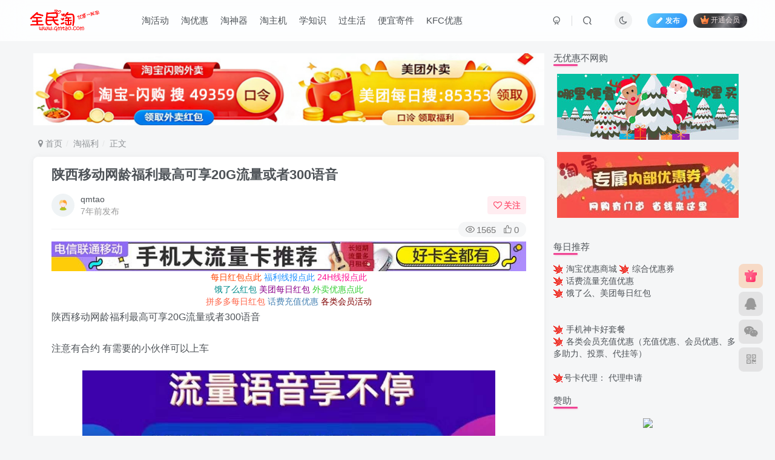

--- FILE ---
content_type: text/html; charset=UTF-8
request_url: https://www.qmtao.com/8087.html
body_size: 12712
content:
<!DOCTYPE HTML>
<html lang="zh-Hans">
<head>
	<meta charset="UTF-8">
	<link rel="dns-prefetch" href="//apps.bdimg.com">
	<meta http-equiv="X-UA-Compatible" content="IE=edge,chrome=1">
	<meta name="viewport" content="width=device-width, initial-scale=1.0, user-scalable=0, minimum-scale=1.0, maximum-scale=0.0, viewport-fit=cover">
	<meta http-equiv="Cache-Control" content="no-transform" />
	<meta http-equiv="Cache-Control" content="no-siteapp" />
	<meta name='robots' content='max-image-preview:large' />
<title>陕西移动网龄福利最高可享20G流量或者300语音-全民淘</title><meta name="keywords" content="淘福利">
<meta name="description" content="陕西移动网龄福利最高可享20G流量或者300语音 注意有合约 有需要的小伙伴可以上车 办理方式： [dm href=&#039;http://t.cn/AiDGzMxj&#039;]立即办理[/dm] &nbsp;">
<link rel="canonical" href="https://www.qmtao.com/8087.html" />
<link rel='dns-prefetch' href='//www.qmtao.com' />
<link rel='stylesheet' id='wp-block-library-css'  href='https://www.qmtao.com/wp-includes/css/dist/block-library/style.min.css?ver=5.8' type='text/css' media='all' />
<link rel='stylesheet' id='pure-highlightjs-style-css'  href='https://www.qmtao.com/wp-content/plugins/Pure-Highlightjs/highlight/styles/default.css?ver=0.9.2' type='text/css' media='all' />
<link rel='stylesheet' id='pure-highlightjs-css-css'  href='https://www.qmtao.com/wp-content/plugins/Pure-Highlightjs/assets/pure-highlight.css?ver=0.1.0' type='text/css' media='all' />
<link rel='stylesheet' id='_bootstrap-css'  href='https://www.qmtao.com/wp-content/themes/zibll/css/bootstrap.min.css?ver=8.0' type='text/css' media='all' />
<link rel='stylesheet' id='_fontawesome-css'  href='https://www.qmtao.com/wp-content/themes/zibll/css/font-awesome.min.css?ver=8.0' type='text/css' media='all' />
<link rel='stylesheet' id='_main-css'  href='https://www.qmtao.com/wp-content/themes/zibll/css/main.min.css?ver=8.0' type='text/css' media='all' />
<link rel='stylesheet' id='_forums-css'  href='https://www.qmtao.com/wp-content/themes/zibll/inc/functions/bbs/assets/css/main.min.css?ver=8.0' type='text/css' media='all' />
<script type='text/javascript' src='https://www.qmtao.com/wp-content/themes/zibll/js/libs/jquery.min.js?ver=8.0' id='jquery-js'></script>
<link rel='shortcut icon' href='https://www.qmtao.com/favicon.ico'><link rel='icon' href='https://www.qmtao.com/favicon.ico'><link rel='apple-touch-icon-precomposed' href='https://www.qmtao.com/favicon.ico'><meta name='msapplication-TileImage' content='https://www.qmtao.com/favicon.ico'><style>body{--theme-color:#f04494;--focus-shadow-color:rgba(240,68,148,.4);--focus-color-opacity1:rgba(240,68,148,.1);--mian-max-width:1200px;}.enlighter-default .enlighter{max-height:400px;overflow-y:auto !important;}@media (max-width:640px) {
		.meta-right .meta-like{
			display: unset !important;
		}
	}</style><meta name='apple-mobile-web-app-title' content='全民淘'><!--[if IE]><script src="https://www.qmtao.com/wp-content/themes/zibll/js/libs/html5.min.js"></script><![endif]-->	</head>
<body class="post-template-default single single-post postid-8087 single-format-standard white-theme nav-fixed site-layout-2">
		<div style="position: fixed;z-index: -999;left: -5000%;"><img src="https://i.loli.net/2019/12/13/dtNSQLEfwO9KPYu.jpg" alt="陕西移动网龄福利最高可享20G流量或者300语音-全民淘"></div>	    <header class="header header-layout-1">
        <nav class="navbar navbar-top center">
            <div class="container-fluid container-header">
                <div class="navbar-header">
			<div class="navbar-brand"><a class="navbar-logo" href="https://www.qmtao.com"><img src="https://pic.qmtao.com/qmtao/uploads/img/logo.png" switch-src="https://pic.qmtao.com/qmtao/uploads/img/logo.png" alt="全民淘-优惠一起淘" >
			</a></div>
			<button type="button" data-toggle-class="mobile-navbar-show" data-target="body" class="navbar-toggle"><i class="em12 css-icon i-menu"><i></i></i></button><a class="main-search-btn navbar-toggle" href="javascript:;"><svg class="icon" aria-hidden="true"><use xlink:href="#icon-search"></use></svg></a>
		</div>                <div class="collapse navbar-collapse">
                    <ul class="nav navbar-nav"><li id="menu-item-174" class="menu-item menu-item-type-taxonomy menu-item-object-category menu-item-174"><a href="https://www.qmtao.com/category/huodong">淘活动</a></li>
<li id="menu-item-176" class="menu-item menu-item-type-taxonomy menu-item-object-category menu-item-176"><a href="https://www.qmtao.com/category/youhui">淘优惠</a></li>
<li id="menu-item-585" class="menu-item menu-item-type-taxonomy menu-item-object-category menu-item-585"><a href="https://www.qmtao.com/category/%e6%b7%98%e7%a5%9e%e5%99%a8">淘神器</a></li>
<li id="menu-item-173" class="menu-item menu-item-type-taxonomy menu-item-object-category menu-item-173"><a href="https://www.qmtao.com/category/zhuji">淘主机</a></li>
<li id="menu-item-175" class="menu-item menu-item-type-taxonomy menu-item-object-category menu-item-175"><a href="https://www.qmtao.com/category/study">学知识</a></li>
<li id="menu-item-177" class="menu-item menu-item-type-taxonomy menu-item-object-category menu-item-177"><a href="https://www.qmtao.com/category/life">过生活</a></li>
<li id="menu-item-2692" class="menu-item menu-item-type-custom menu-item-object-custom menu-item-2692"><a href="http://www.qmtao.com/5065.html">便宜寄件</a></li>
<li id="menu-item-2893" class="menu-item menu-item-type-custom menu-item-object-custom menu-item-2893"><a href="http://www.qmtao.com/5068.html">KFC优惠</a></li>
</ul><div class="navbar-form navbar-right hide show-nav-but" style="margin-right:-10px;"><a data-toggle-class data-target=".nav.navbar-nav" href="javascript:;" class="but"><svg class="" aria-hidden="true" data-viewBox="0 0 1024 1024" viewBox="0 0 1024 1024"><use xlink:href="#icon-menu_2"></use></svg></a></div><div class="navbar-form navbar-right navbar-but"><span class="newadd-btns hover-show but nowave jb-blue radius">
                    <i class="fa fa-fw fa-pencil"></i>发布
                    <div class="hover-show-con dropdown-menu drop-newadd"><a class="signin-loader btn-newadd" href="javascript:;"><icon class="jb-pink"><svg class="icon" aria-hidden="true"><use xlink:href="#icon-topic"></use></svg></icon><text>创建话题</text></a><a class="signin-loader plate-add btn-newadd" href="javascript:;"><icon class="jb-yellow"><svg class="icon" aria-hidden="true"><use xlink:href="#icon-plate-fill"></use></svg></icon><text>创建版块</text></a><a rel="nofollow" class="btn-newadd" href="https://www.qmtao.com/posts-edit"><icon class="jb-blue"><svg class="icon" aria-hidden="true"><use xlink:href="#icon-posts"></use></svg></icon><text>发布帖子</text></a></div>
                </span><span class="hover-show inline-block"><a class="signin-loader but jb-red radius payvip-icon ml10" href="javascript:;"><svg class="em12 mr3" aria-hidden="true" data-viewBox="0 0 1024 1024" viewBox="0 0 1024 1024"><use xlink:href="#icon-vip_1"></use></svg>开通会员</a><div class="sub-menu hover-show-con sub-vip-card"><div class="vip-card pointer level-1 vip-theme1 signin-loader" vip-level="1">
    <div class="abs-center vip-baicon"><img  class="lazyload img-icon " src="https://www.qmtao.com/wp-content/themes/zibll/img/thumbnail-null.svg" data-src="https://www.qmtao.com/wp-content/themes/zibll/img/vip-1.svg" title="黄金会员" alt="黄金会员"></div><div class="vip-img abs-right"><img  class="lazyload img-icon " src="https://www.qmtao.com/wp-content/themes/zibll/img/thumbnail-null.svg" data-src="https://www.qmtao.com/wp-content/themes/zibll/img/vip-1.svg" title="黄金会员" alt="黄金会员"></div><div class="relative"><div class="vip-name mb10"><span class="mr6"><img  class="lazyload img-icon " src="https://www.qmtao.com/wp-content/themes/zibll/img/thumbnail-null.svg" data-src="https://www.qmtao.com/wp-content/themes/zibll/img/vip-1.svg" title="黄金会员" alt="黄金会员"></span>开通黄金会员</div><ul class="mb10 relative"><li>全站资源折扣购买</li>
<li>部分内容免费阅读</li>
<li>一对一技术指导</li>
<li>VIP用户专属QQ群</li></ul><a class="but jb-blue radius payvip-button" href="javascript:;">开通黄金会员</a></div>
    </div><div class="vip-card pointer level-2 vip-theme2 signin-loader" vip-level="2">
    <div class="abs-center vip-baicon"><img  class="lazyload img-icon " src="https://www.qmtao.com/wp-content/themes/zibll/img/thumbnail-null.svg" data-src="https://www.qmtao.com/wp-content/themes/zibll/img/vip-2.svg" title="钻石会员" alt="钻石会员"></div><div class="vip-img abs-right"><img  class="lazyload img-icon " src="https://www.qmtao.com/wp-content/themes/zibll/img/thumbnail-null.svg" data-src="https://www.qmtao.com/wp-content/themes/zibll/img/vip-2.svg" title="钻石会员" alt="钻石会员"></div><div class="relative"><div class="vip-name mb10"><span class="mr6"><img  class="lazyload img-icon " src="https://www.qmtao.com/wp-content/themes/zibll/img/thumbnail-null.svg" data-src="https://www.qmtao.com/wp-content/themes/zibll/img/vip-2.svg" title="钻石会员" alt="钻石会员"></span>开通钻石会员</div><ul class="mb10 relative"><li>全站资源折扣购买</li>
<li>部分内容免费阅读</li>
<li>一对一技术指导</li>
<li>VIP用户专属QQ群</li></ul><a class="but jb-blue radius payvip-button" href="javascript:;">开通钻石会员</a></div>
    </div></div></span></div><div class="navbar-form navbar-right"><a href="javascript:;" class="toggle-theme toggle-radius"><i class="fa fa-toggle-theme"></i></a></div><div class="navbar-form navbar-right">
					<ul class="list-inline splitters relative">
						<li><a href="javascript:;" class="btn signin-loader"><svg class="icon" aria-hidden="true" data-viewBox="50 0 924 924" viewBox="50 0 924 924"><use xlink:href="#icon-user"></use></svg></a>
							<ul class="sub-menu">
							<div class="padding-10"><div class="sub-user-box"><div class="text-center"><div><a class="em09 signin-loader but jb-red radius4 payvip-icon btn-block mt10" href="javascript:;"><svg class="em12 mr10" aria-hidden="true" data-viewBox="0 0 1024 1024" viewBox="0 0 1024 1024"><use xlink:href="#icon-vip_1"></use></svg>开通会员 尊享会员权益</a></div><div class="flex jsa header-user-href"><a href="javascript:;" class="signin-loader"><div class="badg mb6 toggle-radius c-blue"><svg class="icon" aria-hidden="true" data-viewBox="50 0 924 924" viewBox="50 0 924 924"><use xlink:href="#icon-user"></use></svg></div><div class="c-blue">登录</div></a><a href="javascript:;" class="signup-loader"><div class="badg mb6 toggle-radius c-green"><svg class="icon" aria-hidden="true"><use xlink:href="#icon-signup"></use></svg></div><div class="c-green">注册</div></a><a target="_blank" rel="nofollow" href="https://www.qmtao.com/user-sign?tab=resetpassword&redirect_to=https://www.qmtao.com/8087.html"><div class="badg mb6 toggle-radius c-purple"><svg class="icon" aria-hidden="true"><use xlink:href="#icon-user_rp"></use></svg></div><div class="c-purple">找回密码</div></a></div></div></div></div>
							</ul>
						</li><li class="relative"><a class="main-search-btn btn nav-search-btn" href="javascript:;"><svg class="icon" aria-hidden="true"><use xlink:href="#icon-search"></use></svg></a></li>
					</ul>
				</div>                </div>
            </div>
        </nav>
    </header>

    <div class="mobile-header">
        <nav mini-touch="mobile-nav" touch-direction="left" class="mobile-navbar visible-xs-block scroll-y mini-scrollbar left">
            <a href="javascript:;" class="toggle-theme toggle-radius"><i class="fa fa-toggle-theme"></i></a><ul class="mobile-menus theme-box"><li class="menu-item menu-item-type-taxonomy menu-item-object-category menu-item-174"><a href="https://www.qmtao.com/category/huodong">淘活动</a></li>
<li class="menu-item menu-item-type-taxonomy menu-item-object-category menu-item-176"><a href="https://www.qmtao.com/category/youhui">淘优惠</a></li>
<li class="menu-item menu-item-type-taxonomy menu-item-object-category menu-item-585"><a href="https://www.qmtao.com/category/%e6%b7%98%e7%a5%9e%e5%99%a8">淘神器</a></li>
<li class="menu-item menu-item-type-taxonomy menu-item-object-category menu-item-173"><a href="https://www.qmtao.com/category/zhuji">淘主机</a></li>
<li class="menu-item menu-item-type-taxonomy menu-item-object-category menu-item-175"><a href="https://www.qmtao.com/category/study">学知识</a></li>
<li class="menu-item menu-item-type-taxonomy menu-item-object-category menu-item-177"><a href="https://www.qmtao.com/category/life">过生活</a></li>
<li class="menu-item menu-item-type-custom menu-item-object-custom menu-item-2692"><a href="http://www.qmtao.com/5065.html">便宜寄件</a></li>
<li class="menu-item menu-item-type-custom menu-item-object-custom menu-item-2893"><a href="http://www.qmtao.com/5068.html">KFC优惠</a></li>
</ul><div class="posts-nav-box" data-title="文章目录"></div><div class="sub-user-box"><div class="text-center"><div><a class="em09 signin-loader but jb-red radius4 payvip-icon btn-block mt10" href="javascript:;"><svg class="em12 mr10" aria-hidden="true" data-viewBox="0 0 1024 1024" viewBox="0 0 1024 1024"><use xlink:href="#icon-vip_1"></use></svg>开通会员 尊享会员权益</a></div><div class="flex jsa header-user-href"><a href="javascript:;" class="signin-loader"><div class="badg mb6 toggle-radius c-blue"><svg class="icon" aria-hidden="true" data-viewBox="50 0 924 924" viewBox="50 0 924 924"><use xlink:href="#icon-user"></use></svg></div><div class="c-blue">登录</div></a><a href="javascript:;" class="signup-loader"><div class="badg mb6 toggle-radius c-green"><svg class="icon" aria-hidden="true"><use xlink:href="#icon-signup"></use></svg></div><div class="c-green">注册</div></a><a target="_blank" rel="nofollow" href="https://www.qmtao.com/user-sign?tab=resetpassword&redirect_to=https://www.qmtao.com/8087.html"><div class="badg mb6 toggle-radius c-purple"><svg class="icon" aria-hidden="true"><use xlink:href="#icon-user_rp"></use></svg></div><div class="c-purple">找回密码</div></a></div></div></div><div class="mobile-nav-widget"></div>        </nav>
        <div class="fixed-body" data-toggle-class="mobile-navbar-show" data-target="body"></div>
    </div>
    <div class="container fluid-widget"></div><main role="main" class="container">
    <div class="content-wrap">
        <div class="content-layout">
            <div class="widget_text zib-widget widget_custom_html"><div class="textwidget custom-html-widget"><a href="https://www.qmtao.com/hongbao/" target="_blank" rel="noopener"><img src="http://www.qmtao.com/wp-content/uploads/ad/20260101.jpg
" alt=""></a></div></div><ul class="breadcrumb">
		<li><a href="https://www.qmtao.com"><i class="fa fa-map-marker"></i> 首页</a></li><li>
		<a href="https://www.qmtao.com/category/%e6%b7%98%e7%a6%8f%e5%88%a9">淘福利</a> </li><li> 正文</li></ul><article class="article main-bg theme-box box-body radius8 main-shadow"><div class="article-header theme-box clearfix relative"><h1 class="article-title"> <a href="https://www.qmtao.com/8087.html">陕西移动网龄福利最高可享20G流量或者300语音</a></h1><div class="article-avatar"><div class="user-info flex ac article-avatar"><a href="https://www.qmtao.com/author/1"><span class="avatar-img"><img alt="qmtao的头像-全民淘" src="https://www.qmtao.com/wp-content/themes/zibll/img/avatar-default.png" data-src="//www.qmtao.com/wp-content/themes/zibll/img/avatar-default.png" class="lazyload avatar avatar-id-1"></span></a><div class="user-right flex flex1 ac jsb ml10"><div class="flex1"><name class="flex ac flex1"><a class="display-name text-ellipsis " href="https://www.qmtao.com/author/1">qmtao</a></name><div class="px12-sm muted-2-color text-ellipsis"><span data-toggle="tooltip" data-placement="bottom" title="2019年12月13日 09:25发布">7年前发布</span></div></div><div class="flex0 user-action"><a href="javascript:;" class="px12-sm ml10 follow but c-red signin-loader" data-pid="1"><count><i class="fa fa-heart-o mr3" aria-hidden="true"></i>关注</count></a></div></div></div><div class="relative"><i class="line-form-line"></i><div class="flex ac single-metabox abs-right"><div class="post-metas"><item class="meta-view"><svg class="icon" aria-hidden="true"><use xlink:href="#icon-view"></use></svg>1565</item><item class="meta-like"><svg class="icon" aria-hidden="true"><use xlink:href="#icon-like"></use></svg>0</item></div></div></div></div></div>    <div class="article-content">
                <a href="https://www.tejia.de/2.html" target="_blank"><img src="https://pic.qmtao.com/qmtao/uploads/img/ka.jpg" alt=""></a>
<div class="ad" style="text-align: center;">
    <a href="https://www.qmtao.com/5181.html" target="_blank" style="color: #FF4500;">每日红包点此</a>
    <a href="http://buy.qmtao.com/?cid=K6cfb2wz&tmp=rt_xb&code=K6cfb2wz&sp=#/sp" target="_blank" style="color: #1E90FF;">福利线报点此</a>
    <a href="http://xb.qmtao.com/" target="_blank" style="color: #FF1493;">24H线报点此</a><br>
    <a href="https://www.qmtao.com/13912.html" target="_blank" style="color: #008B8B;">饿了么红包</a>
    <a href="https://www.qmtao.com/13428.html" target="_blank" style="color: #8B008B;">美团每日红包</a>
    <a href="https://sourl.cn/YX6CX3" target="_blank" style="color: #32CD32;">外卖优惠点此</a><br>
    <a href="https://www.qmtao.com/25952.html" target="_blank" style="color: #FF6347;">拼多多每日红包</a>
    <a href="https://www.qmtao.com/18323.html" target="_blank" style="color: #4682B4;">话费充值优惠</a>
    <a href="http://buy.cheapshop.cn/" target="_blank" style="color: #800000;">各类会员活动</a>
</div>        <div data-nav="posts"class="theme-box wp-posts-content">
            <p>陕西移动网龄福利最高可享20G流量或者300语音</p>
<p>注意有合约 有需要的小伙伴可以上车</p>
<p><img alt="图片[1]-陕西移动网龄福利最高可享20G流量或者300语音-全民淘" loading="lazy" class="aligncenter" src="https://i.loli.net/2019/12/13/dtNSQLEfwO9KPYu.jpg" width="682" height="610" /></p>
<p>办理方式：</p>
<p style="text-align: center;">[dm href=&#8217;http://t.cn/AiDGzMxj&#8217;]立即办理[/dm]</p>
<p><img alt="图片[2]-陕西移动网龄福利最高可享20G流量或者300语音-全民淘" loading="lazy" class="aligncenter" src="https://i.loli.net/2019/12/13/3P1XjeRiGN6ScFx.png" width="178" height="178" /></p>
<p>&nbsp;</p>
<a href="https://www.qmtao.com/kx01" target="_blank" style="display: block; text-align: center; color: #8A2BE2;"><img src="https://pic.qmtao.com/qmtao/uploads/img/ka.jpg"/></a>
<a href="http://buy.qmtao.com/" target="_blank"><img src="https://qmtao.com/wp-content/uploads/img/buyqmtaocom.jpg"/>
</a></br>

<a href="https://www.nlmai.com" target="_blank" ><img src="http://pic.qmtao.com/qmtao/uploads/2018/08/zhi.jpg"></a>
</a></br>                    </div>
        <div class="em09 muted-3-color"><div><span>©</span> 版权声明</div><div class="posts-copyright">文章版权归作者所有，未经允许请勿转载。</div></div><div class="text-center theme-box muted-3-color box-body separator em09">THE END</div><div class="theme-box article-tags"><a class="but ml6 radius c-blue" title="查看更多分类文章" href="https://www.qmtao.com/category/%e6%b7%98%e7%a6%8f%e5%88%a9"><i class="fa fa-folder-open-o" aria-hidden="true"></i>淘福利</a><br></div>    </div>
    <div class="text-center muted-3-color box-body em09">喜欢就支持一下吧</div><div class="text-center post-actions"><a href="javascript:;" data-action="like" class="action action-like" data-pid="8087"><svg class="icon" aria-hidden="true"><use xlink:href="#icon-like"></use></svg><text>点赞</text><count>0</count></a><span class="hover-show dropup action action-share">
        <svg class="icon" aria-hidden="true"><use xlink:href="#icon-share"></use></svg><text>分享</text><div class="zib-widget hover-show-con share-button dropdown-menu"><div><a rel="nofollow" class="share-btn qzone"  target="_blank" title="QQ空间" href="https://sns.qzone.qq.com/cgi-bin/qzshare/cgi_qzshare_onekey?url=https://www.qmtao.com/8087.html&#38;title=陕西移动网龄福利最高可享20G流量或者300语音-全民淘&#38;pics=https://i.loli.net/2019/12/13/dtNSQLEfwO9KPYu.jpg&#38;summary=陕西移动网龄福利最高可享20G流量或者300语音 注意有合约 有需要的小伙伴可以上车 办理方式： [dm href='http://t.cn/AiDGzMxj']立即办理[/dm] &nbsp;"><icon><svg class="icon" aria-hidden="true"><use xlink:href="#icon-qzone-color"></use></svg></icon><text>QQ空间<text></a><a rel="nofollow" class="share-btn weibo"  target="_blank" title="微博" href="https://service.weibo.com/share/share.php?url=https://www.qmtao.com/8087.html&#38;title=陕西移动网龄福利最高可享20G流量或者300语音-全民淘&#38;pic=https://i.loli.net/2019/12/13/dtNSQLEfwO9KPYu.jpg&#38;searchPic=false"><icon><svg class="icon" aria-hidden="true"><use xlink:href="#icon-weibo-color"></use></svg></icon><text>微博<text></a><a rel="nofollow" class="share-btn qq"  target="_blank" title="QQ好友" href="https://connect.qq.com/widget/shareqq/index.html?url=https://www.qmtao.com/8087.html&#38;title=陕西移动网龄福利最高可享20G流量或者300语音-全民淘&#38;pics=https://i.loli.net/2019/12/13/dtNSQLEfwO9KPYu.jpg&#38;desc=陕西移动网龄福利最高可享20G流量或者300语音 注意有合约 有需要的小伙伴可以上车 办理方式： [dm href='http://t.cn/AiDGzMxj']立即办理[/dm] &nbsp;"><icon><svg class="icon" aria-hidden="true"><use xlink:href="#icon-qq-color"></use></svg></icon><text>QQ好友<text></a><a rel="nofollow" class="share-btn poster" poster-share="8087" title="海报分享" href="javascript:;"><icon><svg class="icon" aria-hidden="true"><use xlink:href="#icon-poster-color"></use></svg></icon><text>海报分享<text></a><a rel="nofollow" class="share-btn copy" data-clipboard-text="https://www.qmtao.com/8087.html" data-clipboard-tag="链接" title="复制链接" href="javascript:;"><icon><svg class="icon" aria-hidden="true"><use xlink:href="#icon-copy-color"></use></svg></icon><text>复制链接<text></a></div></div></span><a href="javascript:;" class="action action-favorite signin-loader" data-pid="8087"><svg class="icon" aria-hidden="true"><use xlink:href="#icon-favorite"></use></svg><text>收藏</text><count></count></a></div></article><div class="user-card zib-widget author">
        <div class="card-content mt10 relative">
            <div class="user-content">
                
                <div class="user-avatar"><a href="https://www.qmtao.com/author/1"><span class="avatar-img avatar-lg"><img alt="qmtao的头像-全民淘" src="https://www.qmtao.com/wp-content/themes/zibll/img/avatar-default.png" data-src="//www.qmtao.com/wp-content/themes/zibll/img/avatar-default.png" class="lazyload avatar avatar-id-1"></span></a></div>
                <div class="user-info mt20 mb10">
                    <div class="user-name flex jc"><name class="flex1 flex ac"><a class="display-name text-ellipsis " href="https://www.qmtao.com/author/1">qmtao</a><a href="javascript:;" class="focus-color ml10 follow flex0 signin-loader" data-pid="1"><count><i class="fa fa-heart-o mr3" aria-hidden="true"></i>关注</count></a></name></div>
                    <div class="author-tag mt10 mini-scrollbar"><a class="but c-blue-2 tag-forum-post" data-toggle="tooltip" title="共0篇帖子" href="https://www.qmtao.com/author/1?tab=forum"><svg class="icon" aria-hidden="true"><use xlink:href="#icon-posts"></use></svg>0</a><a class="but c-blue tag-posts" data-toggle="tooltip" title="共1.7W+篇文章" href="https://www.qmtao.com/author/1"><svg class="icon" aria-hidden="true"><use xlink:href="#icon-post"></use></svg>1.7W+</a><a class="but c-green tag-comment" data-toggle="tooltip" title="共1条评论" href="https://www.qmtao.com/author/1?tab=comment"><svg class="icon" aria-hidden="true"><use xlink:href="#icon-comment"></use></svg>1</a><a class="but c-yellow tag-follow" data-toggle="tooltip" title="共1个粉丝" href="https://www.qmtao.com/author/1?tab=follow"><i class="fa fa-heart em09"></i>1</a><span class="badg c-red tag-view" data-toggle="tooltip" title="人气值 1225W+"><svg class="icon" aria-hidden="true"><use xlink:href="#icon-hot"></use></svg>1225W+</span></div>
                    <div class="user-desc mt10 muted-2-color em09">这家伙很懒，什么都没有写...</div>
                    
                </div>
            </div>
            <div class="swiper-container more-posts swiper-scroll"><div class="swiper-wrapper"><div class="swiper-slide mr10"><a href="https://www.qmtao.com/11356.html"><div class="graphic hover-zoom-img em09 style-3" style="padding-bottom: 70%!important;"><img class="fit-cover lazyload" data-src="https://ae01.alicdn.com/kf/H6dfc3d7210d048079d11e98b4c2fa7ccO.jpg" src="https://www.qmtao.com/wp-content/themes/zibll/img/thumbnail.svg" alt="联通网络 解除限速方法参考！畅享、畅玩、老白干等及其它地区自测了-全民淘"><div class="abs-center left-bottom graphic-text text-ellipsis">联通网络 解除限速方法参考！畅享、畅玩、老白干等及其它地区自测了</div><div class="abs-center left-bottom graphic-text"><div class="em09 opacity8">联通网络 解除限速方法参考！畅享、畅玩、老白干等及其它地区自测了</div><div class="px12 opacity8 mt6"><item>6年前</item><item class="pull-right"><svg class="icon" aria-hidden="true"><use xlink:href="#icon-view"></use></svg> 1W+</item></div></div></div></a></div><div class="swiper-slide mr10"><a href="https://www.qmtao.com/453.html"><div class="graphic hover-zoom-img em09 style-3" style="padding-bottom: 70%!important;"><img class="fit-cover lazyload" data-src="http://pic.qmtao.com/qmtao/uploads/2017/10/500_51291400-4557-nc2n-kfen-n203agdb9721.jpg" src="https://www.qmtao.com/wp-content/themes/zibll/img/thumbnail.svg" alt="汽车之家媳妇当车模，四年大汇总，500多张媳妇图-全民淘"><div class="abs-center left-bottom graphic-text text-ellipsis">汽车之家媳妇当车模，四年大汇总，500多张媳妇图</div><div class="abs-center left-bottom graphic-text"><div class="em09 opacity8">汽车之家媳妇当车模，四年大汇总，500多张媳妇图</div><div class="px12 opacity8 mt6"><item>9年前</item><item class="pull-right"><svg class="icon" aria-hidden="true"><use xlink:href="#icon-view"></use></svg> 7966</item></div></div></div></a></div><div class="swiper-slide mr10"><a href="https://www.qmtao.com/14782.html"><div class="graphic hover-zoom-img em09 style-3" style="padding-bottom: 70%!important;"><img class="fit-cover lazyload" data-src="http://pic.qmtao.com/qmtao/uploads/2020/11/20201117100523.jpg" src="https://www.qmtao.com/wp-content/themes/zibll/img/thumbnail.svg" alt="GOG平台限时免费领取BUTCHER（屠夫）-全民淘"><div class="abs-center left-bottom graphic-text text-ellipsis">GOG平台限时免费领取BUTCHER（屠夫）</div><div class="abs-center left-bottom graphic-text"><div class="em09 opacity8">GOG平台限时免费领取BUTCHER（屠夫）</div><div class="px12 opacity8 mt6"><item>6年前</item><item class="pull-right"><svg class="icon" aria-hidden="true"><use xlink:href="#icon-view"></use></svg> 7261</item></div></div></div></a></div><div class="swiper-slide mr10"><a href="https://www.qmtao.com/1565.html"><div class="graphic hover-zoom-img em09 style-3" style="padding-bottom: 70%!important;"><img class="fit-cover lazyload" data-src="http://pic.qmtao.com/qmtao/uploads/2017/12/a15b4afegy1fl06qpmxd5j20u01hctan.jpg" src="https://www.qmtao.com/wp-content/themes/zibll/img/thumbnail.svg" alt="锁定信号频段，提升网速，实测有效（必须root）-全民淘"><div class="abs-center left-bottom graphic-text text-ellipsis">锁定信号频段，提升网速，实测有效（必须root）</div><div class="abs-center left-bottom graphic-text"><div class="em09 opacity8">锁定信号频段，提升网速，实测有效（必须root）</div><div class="px12 opacity8 mt6"><item>9年前</item><item class="pull-right"><svg class="icon" aria-hidden="true"><use xlink:href="#icon-view"></use></svg> 7084</item></div></div></div></a></div><div class="swiper-slide mr10"><a href="https://www.qmtao.com/5065.html"><div class="graphic hover-zoom-img em09 style-3" style="padding-bottom: 70%!important;"><img class="fit-cover lazyload" data-src="https://ws3.sinaimg.cn/large/df4322fdgy1fz7cshoo9pj20p10letbr.jpg" src="https://www.qmtao.com/wp-content/themes/zibll/img/thumbnail.svg" alt="优惠寄快递最高便宜一半多！白鸽惠递-全民淘"><div class="abs-center left-bottom graphic-text text-ellipsis">优惠寄快递最高便宜一半多！白鸽惠递</div><div class="abs-center left-bottom graphic-text"><div class="em09 opacity8">优惠寄快递最高便宜一半多！白鸽惠递</div><div class="px12 opacity8 mt6"><item>7年前</item><item class="pull-right"><svg class="icon" aria-hidden="true"><use xlink:href="#icon-view"></use></svg> 6510</item></div></div></div></a></div><div class="swiper-slide mr10"><a href="https://www.qmtao.com/20767.html"><div class="graphic hover-zoom-img em09 style-3" style="padding-bottom: 70%!important;"><img class="fit-cover lazyload" data-src="https://pic.qmtao.com/qmtao/uploads/2021/07/20210725165037.jpg" src="https://www.qmtao.com/wp-content/themes/zibll/img/thumbnail.svg" alt="0.1元开7天优酷黄金会员 可反复开通需要关闭自动续费-全民淘"><div class="abs-center left-bottom graphic-text text-ellipsis">0.1元开7天优酷黄金会员 可反复开通需要关闭自动续费</div><div class="abs-center left-bottom graphic-text"><div class="em09 opacity8">0.1元开7天优酷黄金会员 可反复开通需要关闭自动续费</div><div class="px12 opacity8 mt6"><item>5年前</item><item class="pull-right"><svg class="icon" aria-hidden="true"><use xlink:href="#icon-view"></use></svg> 6406</item></div></div></div></a></div></div><div class="swiper-button-prev"></div><div class="swiper-button-next"></div></div>
        </div>
    </div>    <div class="theme-box" style="height:99px">
        <nav class="article-nav">
            <div class="main-bg box-body radius8 main-shadow">
                <a href="https://www.qmtao.com/8030.html">
                    <p class="muted-2-color"><i class="fa fa-angle-left em12"></i><i class="fa fa-angle-left em12 mr6"></i>上一篇</p>
                    <div class="text-ellipsis-2">
                        高铁管家免费领取高铁黄金会员一个月权益                    </div>
                </a>
            </div>
            <div class="main-bg box-body radius8 main-shadow">
                <a href="https://www.qmtao.com/8095.html">
                    <p class="muted-2-color">下一篇<i class="fa fa-angle-right em12 ml6"></i><i class="fa fa-angle-right em12"></i></p>
                    <div class="text-ellipsis-2">
                        联通双12退订事件  联通退订主卡套餐                    </div>
                </a>
            </div>
        </nav>
    </div>
<div class="theme-box relates relates-thumb">
            <div class="box-body notop">
                <div class="title-theme">相关推荐</div>
            </div><div class="zib-widget"><div class="swiper-container swiper-scroll"><div class="swiper-wrapper"><div class="swiper-slide mr10"><a href="https://www.qmtao.com/8103.html"><div class="graphic hover-zoom-img mb10 style-3" style="padding-bottom: 70%!important;"><img class="fit-cover lazyload" data-src="https://i.loli.net/2019/12/13/7Q8PpHoz69U4FiY.png" src="https://www.qmtao.com/wp-content/themes/zibll/img/thumbnail.svg" alt="网上分享的 41个vip解析接口 有需要的拿去~ 免费看全网VIP会员视频-全民淘"><div class="abs-center left-bottom graphic-text text-ellipsis">网上分享的 41个vip解析接口 有需要的拿去~ 免费看全网VIP会员视频</div><div class="abs-center left-bottom graphic-text"><div class="em09 opacity8">网上分享的 41个vip解析接口 有需要的拿去~ 免费看全网VIP会员视频</div><div class="px12 opacity8 mt6"><item>7年前</item><item class="pull-right"><svg class="icon" aria-hidden="true"><use xlink:href="#icon-view"></use></svg> 4555</item></div></div></div></a></div><div class="swiper-slide mr10"><a href="https://www.qmtao.com/3521.html"><div class="graphic hover-zoom-img mb10 style-3" style="padding-bottom: 70%!important;"><img class="fit-cover lazyload" data-src="http://pic.qmtao.com/qmtao/uploads/2018/06/20180625gdltdxnew.jpg" src="https://www.qmtao.com/wp-content/themes/zibll/img/thumbnail.svg" alt="广东联通的低销无限流量一览-全民淘"><div class="abs-center left-bottom graphic-text text-ellipsis">广东联通的低销无限流量一览</div><div class="abs-center left-bottom graphic-text"><div class="em09 opacity8">广东联通的低销无限流量一览</div><div class="px12 opacity8 mt6"><item>8年前</item><item class="pull-right"><svg class="icon" aria-hidden="true"><use xlink:href="#icon-view"></use></svg> 3497</item></div></div></div></a></div><div class="swiper-slide mr10"><a href="https://www.qmtao.com/317.html"><div class="graphic hover-zoom-img mb10 style-3" style="padding-bottom: 70%!important;"><img class="fit-cover lazyload" data-src="http://pic.qmtao.com/qmtao/uploads/2017/10/20171006114438808.jpg" src="https://www.qmtao.com/wp-content/themes/zibll/img/thumbnail.svg" alt="别只会看YOUTUBE带你感受俄罗斯社交网站VK的福利-全民淘"><div class="abs-center left-bottom graphic-text text-ellipsis">别只会看YOUTUBE带你感受俄罗斯社交网站VK的福利</div><div class="abs-center left-bottom graphic-text"><div class="em09 opacity8">别只会看YOUTUBE带你感受俄罗斯社交网站VK的福利</div><div class="px12 opacity8 mt6"><item>9年前</item><item class="pull-right"><svg class="icon" aria-hidden="true"><use xlink:href="#icon-view"></use></svg> 3306</item></div></div></div></a></div><div class="swiper-slide mr10"><a href="https://www.qmtao.com/8101.html"><div class="graphic hover-zoom-img mb10 style-3" style="padding-bottom: 70%!important;"><img class="fit-cover lazyload" data-src="https://i.loli.net/2019/12/13/zITP7r1ZUY9a83v.jpg" src="https://www.qmtao.com/wp-content/themes/zibll/img/thumbnail.svg" alt="联通退订已订业务 退订限速服务 等联通强加的无用业务包 亲测无效-全民淘"><div class="abs-center left-bottom graphic-text text-ellipsis">联通退订已订业务 退订限速服务 等联通强加的无用业务包 亲测无效</div><div class="abs-center left-bottom graphic-text"><div class="em09 opacity8">联通退订已订业务 退订限速服务 等联通强加的无用业务包 亲测无效</div><div class="px12 opacity8 mt6"><item>7年前</item><item class="pull-right"><svg class="icon" aria-hidden="true"><use xlink:href="#icon-view"></use></svg> 2950</item></div></div></div></a></div><div class="swiper-slide mr10"><a href="https://www.qmtao.com/2770.html"><div class="graphic hover-zoom-img mb10 style-3" style="padding-bottom: 70%!important;"><img class="fit-cover lazyload" data-src="http://pic.qmtao.com/qmtao/uploads/2018/03/20180415100140234.jpg" src="https://www.qmtao.com/wp-content/themes/zibll/img/thumbnail.svg" alt="手游弹弹堂挂机辅助工具脚本-全民淘"><div class="abs-center left-bottom graphic-text text-ellipsis">手游弹弹堂挂机辅助工具脚本</div><div class="abs-center left-bottom graphic-text"><div class="em09 opacity8">手游弹弹堂挂机辅助工具脚本</div><div class="px12 opacity8 mt6"><item>8年前</item><item class="pull-right"><svg class="icon" aria-hidden="true"><use xlink:href="#icon-view"></use></svg> 2734</item></div></div></div></a></div><div class="swiper-slide mr10"><a href="https://www.qmtao.com/21631.html"><div class="graphic hover-zoom-img mb10 style-3" style="padding-bottom: 70%!important;"><img class="fit-cover lazyload" data-src="https://pic.qmtao.com/qmtao/uploads/2021/09/20210903102407.jpg" src="https://www.qmtao.com/wp-content/themes/zibll/img/thumbnail.svg" alt="沃畅连APP，联通官方免流，每月8元，任意4款APP免流10GB-全民淘"><div class="abs-center left-bottom graphic-text text-ellipsis">沃畅连APP，联通官方免流，每月8元，任意4款APP免流10GB</div><div class="abs-center left-bottom graphic-text"><div class="em09 opacity8">沃畅连APP，联通官方免流，每月8元，任意4款APP免流10GB</div><div class="px12 opacity8 mt6"><item>5年前</item><item class="pull-right"><svg class="icon" aria-hidden="true"><use xlink:href="#icon-view"></use></svg> 2708</item></div></div></div></a></div></div><div class="swiper-button-prev"></div><div class="swiper-button-next"></div></div></div></div>        </div>
    </div>
    <div class="sidebar">
	<div class="widget_text zib-widget widget_custom_html"><h3>无优惠不网购</h3><div class="textwidget custom-html-widget"><center><a href="https://www.nlmai.com" target="_blank" rel="noopener"><img src="http://pic.qmtao.com/qmtao/uploads/img/nlmaiad.jpg" ></a></center>

<br/>
<center><a href="https://buy.qmtao.com" target="_blank" rel="noopener"><img src="http://pic.qmtao.com/qmtao/uploads/img/buyqmtao.jpg" ></a></center>

<br/></div></div><div class="widget_text zib-widget widget_custom_html"><h3>每日推荐</h3><div class="textwidget custom-html-widget"><img src="http://pic.qmtao.com/qmtao/uploads/img/leaf.jpg" >
<a href="http://www.qmtao.com/quan" target="_blank" rel="noopener">淘宝优惠商城</a>
<img src="http://pic.qmtao.com/qmtao/uploads/img/leaf.jpg" >
<a href="http://buy.qmtao.com/" target="_blank" rel="noopener">综合优惠券</a>
<br/>
<img src="http://pic.qmtao.com/qmtao/uploads/img/leaf.jpg" >
<a href="https://www.qmtao.com/18323.html" target="_blank" rel="noopener">话费流量充值优惠</a>
<br/>
<img src="http://pic.qmtao.com/qmtao/uploads/img/leaf.jpg" >
<a href="https://www.qmtao.com/18456.html" target="_blank" rel="noopener">饿了么、美团每日红包 </a>
<br/>

<br/>
<br/>

<img src="http://pic.qmtao.com/qmtao/uploads/img/leaf.jpg" >
<a href="https://www.qmtao.com/youhui/ka" target="_blank" rel="noopener">手机神卡好套餐</a>
<br/>

<img src="http://pic.qmtao.com/qmtao/uploads/img/leaf.jpg" >
<a href="http://buy.cheapshop.cn/" target="_blank" rel="noopener">各类会员充值优惠（充值优惠、会员优惠、多多助力、投票、代挂等）</a>

<br/><br/>

<img src="http://pic.qmtao.com/qmtao/uploads/img/leaf.jpg" >号卡代理：
<a href="https://www.llyy.net/34470.html" target="_blank" rel="noopener">代理申请</a>
<br/>

</div></div><div class="widget_text zib-widget widget_custom_html"><h3>赞助</h3><div class="textwidget custom-html-widget"><center><a href="https://account.lightlayer.net/?affid=37" target="_blank" rel="noopener"><img src="https://www.vpsso.com/wp-content/uploads/ad/lightlayer.jpg" ></a></center><br/></div></div><div data-affix="true" class="widget-tab-post style-mini posts-mini-lists zib-widget hidden-xs">
        <ul class="list-inline scroll-x mini-scrollbar tab-nav-theme">
            <li class="active"><a data-toggle="tab" href="#zib_widget_ui_tab_post-2-1">淘优惠</a></li><li class=""><a data-ajax data-toggle="tab" href="#zib_widget_ui_tab_post-2-2">淘活动</a></li><li class=""><a data-ajax data-toggle="tab" href="#zib_widget_ui_tab_post-2-3">优惠券</a></li><li class=""><a data-ajax data-toggle="tab" href="#zib_widget_ui_tab_post-2-4">淘神卡</a></li>
        </ul>
        <div class="tab-content">
            <div class="tab-pane fade active in" id="zib_widget_ui_tab_post-2-1"><div class="widget-ajaxpager"><div class="posts-mini ajax-item"><div class="posts-mini-con flex xx flex1 jsb"><h2 class="item-heading text-ellipsis icon-circle"><a  target="_blank" href="https://www.qmtao.com/39378.html">2026年1月30日 火车票活动，移动流量，各种立减金活动，微信提现券等，抢2万份免单等<span class="focus-color"></span></a></h2></div></div><div class="posts-mini ajax-item"><div class="posts-mini-con flex xx flex1 jsb"><h2 class="item-heading text-ellipsis icon-circle"><a  target="_blank" href="https://www.qmtao.com/39372.html">2026年1月29日 春节加油券，快手16元红包，高德35元猫超卡，霸王茶姬39元的券等<span class="focus-color"></span></a></h2></div></div><div class="posts-mini ajax-item"><div class="posts-mini-con flex xx flex1 jsb"><h2 class="item-heading text-ellipsis icon-circle"><a  target="_blank" href="https://www.qmtao.com/39369.html">2026年1月28日  古茗免单茶百道1元，15-15无门槛，百度答题答案，立减金活动等<span class="focus-color"></span></a></h2></div></div><div class="posts-mini ajax-item"><div class="posts-mini-con flex xx flex1 jsb"><h2 class="item-heading text-ellipsis icon-circle"><a  target="_blank" href="https://www.qmtao.com/39366.html">2026年1月27日 集5福，百度春节活动，中行30-10，工行8.8元刷卡金等<span class="focus-color"></span></a></h2></div></div><div class="posts-mini ajax-item"><div class="posts-mini-con flex xx flex1 jsb"><h2 class="item-heading text-ellipsis icon-circle"><a  target="_blank" href="https://www.qmtao.com/39361.html">2026年1月26日 微信提现券，交行数币红包，元宝春节红包，中行超给力立减金，PDD9.9现金等<span class="focus-color"></span></a></h2></div></div><div class="posts-mini ajax-item"><div class="posts-mini-con flex xx flex1 jsb"><h2 class="item-heading text-ellipsis icon-circle"><a  target="_blank" href="https://www.qmtao.com/39357.html">2026年1月25日 京东年货节红包开始领取，新年集马，外卖5折券，免单中了五粮液等<span class="focus-color"></span></a></h2></div></div><div class="pagenav ajax-pag"><span class="page-numbers current">1</span><a ajaxpager-target=".widget-ajaxpager" class="next-page ajax-next page-numbers" ajax-replace="true" href="https://www.qmtao.com/wp-admin/admin-ajax.php?action=ajax_widget_ui&#038;id=zib_widget_ui_tab_post&#038;index=2&#038;tab=0&#038;paged=2">2</a><a ajaxpager-target=".widget-ajaxpager" class="next-page ajax-next page-numbers" ajax-replace="true" href="https://www.qmtao.com/wp-admin/admin-ajax.php?action=ajax_widget_ui&#038;id=zib_widget_ui_tab_post&#038;index=2&#038;tab=0&#038;paged=3">3</a><span class="page-numbers dots">&hellip;</span><a ajaxpager-target=".widget-ajaxpager" class="next-page ajax-next page-numbers" ajax-replace="true" href="https://www.qmtao.com/wp-admin/admin-ajax.php?action=ajax_widget_ui&#038;id=zib_widget_ui_tab_post&#038;index=2&#038;tab=0&#038;paged=1886">1886</a><a ajaxpager-target=".widget-ajaxpager" class="next-page ajax-next next page-numbers" ajax-replace="true" href="https://www.qmtao.com/wp-admin/admin-ajax.php?action=ajax_widget_ui&#038;id=zib_widget_ui_tab_post&#038;index=2&#038;tab=0&#038;paged=2"><span class="hide-sm mr6">下一页</span><i class="fa fa-angle-right em12"></i></a><a ajaxpager-target=".widget-ajaxpager" class="next-page ajax-next pag-jump page-numbers" ajax-replace="true" href="javascript:;"><input autocomplete="off" max="1886" current="1" base="https://www.qmtao.com/wp-admin/admin-ajax.php?action=ajax_widget_ui&id=zib_widget_ui_tab_post&index=2&tab=0&paged=%#%" type="text" class="form-control jump-input" name="pag-go"><span class="hi de-sm mr6 jump-text">跳转</span><i class="jump-icon fa fa-angle-double-right em12"></i></a></div><div class="post_ajax_loader" style="display: none;"><div class="posts-mini"><div class="placeholder k1"></div></div><div class="posts-mini"><div class="placeholder k1"></div></div><div class="posts-mini"><div class="placeholder k1"></div></div><div class="posts-mini"><div class="placeholder k1"></div></div><div class="posts-mini"><div class="placeholder k1"></div></div><div class="posts-mini"><div class="placeholder k1"></div></div></div></div></div><div class="tab-pane fade" id="zib_widget_ui_tab_post-2-2"><div class="widget-ajaxpager"><span class="post_ajax_trigger hide"><a ajaxpager-target=".widget-ajaxpager" href="https://www.qmtao.com/wp-admin/admin-ajax.php?action=ajax_widget_ui&id=zib_widget_ui_tab_post&index=2&tab=1" class="ajax_load ajax-next ajax-open" no-scroll="true"></a></span><div class="post_ajax_loader" style="display: none;"><div class="posts-mini"><div class="placeholder k1"></div></div><div class="posts-mini"><div class="placeholder k1"></div></div><div class="posts-mini"><div class="placeholder k1"></div></div><div class="posts-mini"><div class="placeholder k1"></div></div><div class="posts-mini"><div class="placeholder k1"></div></div><div class="posts-mini"><div class="placeholder k1"></div></div></div></div></div><div class="tab-pane fade" id="zib_widget_ui_tab_post-2-3"><div class="widget-ajaxpager"><span class="post_ajax_trigger hide"><a ajaxpager-target=".widget-ajaxpager" href="https://www.qmtao.com/wp-admin/admin-ajax.php?action=ajax_widget_ui&id=zib_widget_ui_tab_post&index=2&tab=2" class="ajax_load ajax-next ajax-open" no-scroll="true"></a></span><div class="post_ajax_loader" style="display: none;"><div class="posts-mini"><div class="placeholder k1"></div></div><div class="posts-mini"><div class="placeholder k1"></div></div><div class="posts-mini"><div class="placeholder k1"></div></div><div class="posts-mini"><div class="placeholder k1"></div></div><div class="posts-mini"><div class="placeholder k1"></div></div><div class="posts-mini"><div class="placeholder k1"></div></div></div></div></div><div class="tab-pane fade" id="zib_widget_ui_tab_post-2-4"><div class="widget-ajaxpager"><span class="post_ajax_trigger hide"><a ajaxpager-target=".widget-ajaxpager" href="https://www.qmtao.com/wp-admin/admin-ajax.php?action=ajax_widget_ui&id=zib_widget_ui_tab_post&index=2&tab=3" class="ajax_load ajax-next ajax-open" no-scroll="true"></a></span><div class="post_ajax_loader" style="display: none;"><div class="posts-mini"><div class="placeholder k1"></div></div><div class="posts-mini"><div class="placeholder k1"></div></div><div class="posts-mini"><div class="placeholder k1"></div></div><div class="posts-mini"><div class="placeholder k1"></div></div><div class="posts-mini"><div class="placeholder k1"></div></div><div class="posts-mini"><div class="placeholder k1"></div></div></div></div></div>
        </div></div><div class="widget_text zib-widget widget_custom_html"><h3>全民淘微信公众号：qmtaocom</h3><div class="textwidget custom-html-widget"><center><a href="https://pic.qmtao.com/qmtao/uploads/img/qmtaowxgzh.jpg" target="_blank" rel="noopener"><img src="https://pic.qmtao.com/qmtao/uploads/img/qmtaowxgzh.jpg" ></a></center></div></div></div></main>
<div class="container fluid-widget"></div><footer class="footer">
		<div class="container-fluid container-footer">
		<ul class="list-inline"><li class="hidden-xs" style="max-width: 300px;"><p><a class="footer-logo" href="https://www.qmtao.com" title="">
                    <img src="https://www.qmtao.com/wp-content/themes/zibll/img/thumbnail-sm.svg" data-src="https://pic.qmtao.com/qmtao/uploads/img/logo.png" switch-src="https://pic.qmtao.com/qmtao/uploads/img/logo.png" alt="全民淘" class="lazyload" style="height: 40px;">
                </a></p><div class="footer-muted em09">淘宝，京东，苏宁，微信，支付宝，红包，活动，全民淘，优惠一起淘</div></li><li style="max-width: 550px;"><p class="fcode-links"><a href="https://qmtao.com">友链申请</a>
<a href="https://qmtao.com">免责声明</a>
<a href="https://qmtao.com">广告合作</a>
<a href="https://www.qmtao.com/about">关于我们</a></p><div class="footer-muted em09">Copyright © 2024 · <a href="https://www.qmtao.com">全民淘</a> · 由<a target="_blank" href="https://www.qmtao.com">鲁ICP备20023661号-11</a>强力驱动.</div><div class="footer-contact mt10"><a class="toggle-radius hover-show nowave" href="javascript:;"><svg class="icon" aria-hidden="true"><use xlink:href="#icon-d-wechat"></use></svg><div class="hover-show-con footer-wechat-img"><img style="box-shadow: 0 5px 10px rgba(0,0,0,.2); border-radius:4px;" height="100" class="lazyload" src="https://www.qmtao.com/wp-content/themes/zibll/img/thumbnail-sm.svg" data-src="https://pic.qmtao.com/qmtao/uploads/img/logo.png" alt="扫一扫加微信-全民淘"></div></a><a class="toggle-radius" data-toggle="tooltip" target="_blank" title="QQ联系" href="https://wpa.qq.com/msgrd?v=3&uin=201618818&site=qq&menu=yes"><svg class="icon" aria-hidden="true" data-viewBox="-50 0 1100 1100" viewBox="-50 0 1100 1100"><use xlink:href="#icon-d-qq"></use></svg></a><a class="toggle-radius" data-toggle="tooltip" title="微博" href="https://weibo.com/"><svg class="icon" aria-hidden="true"><use xlink:href="#icon-d-weibo"></use></svg></a><a class="toggle-radius" data-toggle="tooltip" title="发邮件" href="mailto:201618818@QQ.COM"><svg class="icon" aria-hidden="true" data-viewBox="-20 80 1024 1024" viewBox="-20 80 1024 1024"><use xlink:href="#icon-d-email"></use></svg></a></div></li><li><div class="footer-miniimg" data-toggle="tooltip" title="扫码加QQ群">
            <p>
            <img class="lazyload" src="https://www.qmtao.com/wp-content/themes/zibll/img/thumbnail-sm.svg" data-src="https://pic.qmtao.com/qmtao/uploads/weixin.jpg" alt="扫码加QQ群-全民淘">
            </p>
            <span class="opacity8 em09">扫码加QQ群</span>
        </div><div class="footer-miniimg" data-toggle="tooltip" title="扫码加微信">
            <p>
            <img class="lazyload" src="https://www.qmtao.com/wp-content/themes/zibll/img/thumbnail-sm.svg" data-src="https://pic.qmtao.com/qmtao/uploads/weixin.jpg" alt="扫码加微信-全民淘">
            </p>
            <span class="opacity8 em09">扫码加微信</span>
        </div></li></ul>	</div>
</footer>
<div class="codeCopyTooltip" style="display: inline-block; background: #333; color: white; padding: 0 8px; font-size: 14px; border-radius: 2px; border: 1px solid #111; position:absolute; display: none;">点击复制</div>
<script type="text/javascript">
	function getElementPosition(el) {
		var rect = el.getBoundingClientRect(),
		scrollLeft = window.pageXOffset || document.documentElement.scrollLeft,
		scrollTop = window.pageYOffset || document.documentElement.scrollTop;
		return { top: rect.top + scrollTop - 30, left: rect.left + scrollLeft }
	}

	function applyCodeCopy(element) {
		element.addEventListener("click", function() {
			event.stopPropagation();
			const el = document.createElement('textarea');
			el.value = element.textContent;
			document.body.appendChild(el);
			el.select();
			document.execCommand('copy');
			document.body.removeChild(el);
			codeCopyTooltip.innerHTML = '已复制!'
		});
		element.addEventListener("mouseover", function() {
			event.stopPropagation();
			var position = getElementPosition(element);
			codeCopyTooltip.innerHTML = '点击复制';
			codeCopyTooltip.style.display = 'inline-block';
			codeCopyTooltip.style.top = position.top + 'px';
			codeCopyTooltip.style.left = position.left + 'px';
		});
		element.addEventListener("mouseout", function() {
			event.stopPropagation();
			var position = getElementPosition(element);
			codeCopyTooltip.style.display = 'none';
			codeCopyTooltip.style.top ='9999px';
		});
	}

	var codeCopyTooltip = document.querySelector('.codeCopyTooltip');

	document.querySelectorAll("code").forEach(function(element) {
		applyCodeCopy(element);
	});
</script>
    <script type="text/javascript">
        window._win = {
            views: '8087',
            www: 'https://www.qmtao.com',
            uri: 'https://www.qmtao.com/wp-content/themes/zibll',
            ver: '8.0',
            imgbox: '1',
            imgbox_type: 'group',
            imgbox_thumbs: '1',
            imgbox_zoom: '1',
            imgbox_full: '1',
            imgbox_play: '1',
            imgbox_down: '1',
            sign_type: 'modal',
            signin_url: 'https://www.qmtao.com/user-sign?tab=signin&redirect_to=https%3A%2F%2Fwww.qmtao.com%2F8087.html',
            signup_url: 'https://www.qmtao.com/user-sign?tab=signup&redirect_to=https%3A%2F%2Fwww.qmtao.com%2F8087.html',
            ajax_url: 'https://www.qmtao.com/wp-admin/admin-ajax.php',
            ajaxpager: '',
            ajax_trigger: '<i class="fa fa-angle-right"></i>加载更多',
            ajax_nomore: '没有更多内容了',
            qj_loading: '',
            highlight_kg: '1',
            highlight_hh: '',
            highlight_btn: '1',
            highlight_zt: 'enlighter',
            highlight_white_zt: 'enlighter',
            highlight_dark_zt: 'dracula',
            upload_img_size: '3',
            img_upload_multiple: '6',
            upload_video_size: '30',
            upload_file_size: '30',
            upload_ext: 'jpg|jpeg|jpe|gif|png|bmp|tiff|tif|webp|ico|heic|asf|asx|wmv|wmx|wm|avi|divx|flv|mov|qt|mpeg|mpg|mpe|mp4|m4v|ogv|webm|mkv|3gp|3gpp|3g2|3gp2|txt|asc|c|cc|h|srt|csv|tsv|ics|rtx|css|vtt|dfxp|mp3|m4a|m4b|aac|ra|ram|wav|ogg|oga|flac|mid|midi|wma|wax|mka|rtf|pdf|class|tar|zip|gz|gzip|rar|7z|psd|xcf|doc|pot|pps|ppt|wri|xla|xls|xlt|xlw|mdb|mpp|docx|docm|dotx|dotm|xlsx|xlsm|xlsb|xltx|xltm|xlam|pptx|pptm|ppsx|ppsm|potx|potm|ppam|sldx|sldm|onetoc|onetoc2|onetmp|onepkg|oxps|xps|odt|odp|ods|odg|odc|odb|odf|wp|wpd|key|numbers|pages',
            user_upload_nonce: 'cbe272ae24',
            is_split_upload: '1',
            split_minimum_size: '20',
            comment_upload_img: ''
        }
    </script>
<div class="float-right round position-bottom"><span style="--this-bg:rgba(255, 111, 6, 0.2);" class="float-btn more-btn hover-show nowave" data-placement="left" title="24小时线报" href="javascript:;"><svg class="icon" aria-hidden="true"><use xlink:href="#icon-gift-color"></use></svg><div style="width:240px;" class="hover-show-con dropdown-menu"><a href="https://new.tejia.de/" target="_blank">
    <div class="flex c-red">
        <img class="flex0" alt="24小时线报" src="https://www.qmtao.com/wp-content/themes/zibll/img/favicon.png" height="30">
        <div class="flex1 ml10">
            <dt>24小时线报</dt>
            <div class="px12 mt10 muted-color">24小时活动线报，关于最新优惠活动。</div>
            <div class="but mt10 p2-10 c-blue btn-block px12">查看详情</div>
        </div>
    </div>
</a></div></span><a class="float-btn service-qq" data-toggle="tooltip" data-placement="left" title="QQ联系" target="_blank" href="https://wpa.qq.com/msgrd?v=3&uin=201318818&site=qq&menu=yes"><i class="fa fa-qq"></i></a><a class="float-btn service-wechat hover-show nowave" title="扫码添加微信" href="javascript:;"><i class="fa fa-wechat"></i><div class="hover-show-con dropdown-menu"><img class="radius4 relative" width="100%" class="lazyload" src="https://www.qmtao.com/wp-content/themes/zibll/img/thumbnail-sm.svg" data-src="https://pic.qmtao.com/qmtao/uploads/weixin.jpg"  alt="扫码添加微信-全民淘"></div></a><span class="float-btn qrcode-btn hover-show service-wechat"><i class="fa fa-qrcode"></i><div class="hover-show-con dropdown-menu"><div class="qrcode" data-size="100"></div><div class="mt6 px12 muted-color">在手机上浏览此页面</div></div></span><a class="float-btn ontop fade" data-toggle="tooltip" data-placement="left" title="返回顶部" href="javascript:(scrollTo());"><i class="fa fa-angle-up em12"></i></a></div><div mini-touch="nav_search" touch-direction="top" class="main-search fixed-body main-bg box-body navbar-search nopw-sm"><div class="container"><div class="mb20"><button class="close" data-toggle-class data-target=".navbar-search" ><svg class="ic-close" aria-hidden="true"><use xlink:href="#icon-close"></use></svg></button></div><div remote-box="https://www.qmtao.com/wp-admin/admin-ajax.php?action=search_box" load-click><div class="search-input"><p><i class="placeholder s1 mr6"></i><i class="placeholder s1 mr6"></i><i class="placeholder s1 mr6"></i></p><p class="placeholder k2"></p>
        <p class="placeholder t1"></p><p><i class="placeholder s1 mr6"></i><i class="placeholder s1 mr6"></i><i class="placeholder s1 mr6"></i><i class="placeholder s1 mr6"></i></p><p class="placeholder k1"></p><p class="placeholder t1"></p><p></p>
        <p class="placeholder k1" style="height: 80px;"></p>
        </div></div></div></div>    <div class="modal fade" id="u_sign" tabindex="-1" role="dialog">
        <div class="modal-dialog" role="document">
            <div class="sign-content">
                                <div class="sign zib-widget blur-bg relative">
                    <button class="close" data-dismiss="modal">
                        <svg class="ic-close" aria-hidden="true" data-viewBox="0 0 1024 1024" viewBox="0 0 1024 1024"><use xlink:href="#icon-close"></use></svg>                    </button>
                                        <div class="tab-content"><div class="tab-pane fade active in" id="tab-sign-in"><div class="box-body"><div class="title-h-left fa-2x">登录</div><a class="muted-color px12" href="#tab-sign-up" data-toggle="tab">没有账号？立即注册<i class="em12 ml3 fa fa-angle-right"></i></a></div><div id="sign-in"><form><div class="relative line-form mb10"><input type="text" name="username" class="line-form-input" tabindex="1" placeholder=""><i class="line-form-line"></i><div class="scale-placeholder">用户名或邮箱</div></div><div class="relative line-form mb10"><input type="password" name="password" class="line-form-input" tabindex="2" placeholder=""><div class="scale-placeholder">登录密码</div><div class="abs-right passw muted-2-color"><i class="fa-fw fa fa-eye"></i></div><i class="line-form-line"></i></div><input machine-verification="slider" type="hidden" name="captcha_mode" value="slider" slider-id=""><div class="relative line-form mb10 em09"><span class="muted-color form-checkbox"><input type="checkbox" id="remember" checked="checked" tabindex="4" name="remember" value="forever"><label for="remember" class="ml3">记住登录</label></span><span class="pull-right muted-2-color"><a rel="nofollow" class="muted-2-color" href="https://www.qmtao.com/user-sign?tab=resetpassword&redirect_to=https%3A%2F%2Fwww.qmtao.com%2F8087.html">找回密码</a></span></div><div class="box-body"><input type="hidden" name="action" value="user_signin"><button type="button" class="but radius jb-blue padding-lg signsubmit-loader btn-block"><i class="fa fa-sign-in mr10"></i>登录</button></div></form></div></div><div class="tab-pane fade" id="tab-sign-up"><div class="box-body"><div class="title-h-left fa-2x">注册</div><a class="muted-color px12" href="#tab-sign-in" data-toggle="tab">已有账号，立即登录<i class="em12 ml3 fa fa-angle-right"></i></a></div><form id="sign-up"><div class="relative line-form mb10"><input type="text" name="name" class="line-form-input" tabindex="1" placeholder=""><i class="line-form-line"></i><div class="scale-placeholder">设置用户名</div></div><div class="relative line-form mb10"><input type="password" name="password2" class="line-form-input" tabindex="3" placeholder=""><div class="scale-placeholder">设置密码</div><div class="abs-right passw muted-2-color"><i class="fa-fw fa fa-eye"></i></div><i class="line-form-line"></i></div><div class="relative line-form mb10"><input type="password" name="repassword" class="line-form-input" tabindex="4" placeholder=""><div class="scale-placeholder">重复密码</div><div class="abs-right passw muted-2-color"><i class="fa-fw fa fa-eye"></i></div><i class="line-form-line"></i></div><input machine-verification="slider" type="hidden" name="captcha_mode" value="slider" slider-id=""><div class="box-body"><input type="hidden" name="action" value="user_signup"><button type="button" class="but radius jb-green padding-lg signsubmit-loader btn-block"><svg class="icon mr10" aria-hidden="true" data-viewBox="0 0 1024 1024" viewBox="0 0 1024 1024"><use xlink:href="#icon-signup"></use></svg>注册</button></div></form></div></div>                </div>
            </div>
        </div>
    </div>
<script type='text/javascript' src='https://www.qmtao.com/wp-content/plugins/Pure-Highlightjs/highlight/highlight.pack.js?ver=0.9.2' id='pure-highlightjs-pack-js'></script>
<script type='text/javascript' src='https://www.qmtao.com/wp-content/themes/zibll/js/libs/bootstrap.min.js?ver=8.0' id='bootstrap-js'></script>
<script type='text/javascript' src='https://www.qmtao.com/wp-content/themes/zibll/js/loader.js?ver=8.0' id='_loader-js'></script>
<script type='text/javascript' src='https://www.qmtao.com/wp-content/themes/zibll/inc/functions/bbs/assets/js/main.min.js?ver=8.0' id='forums-js'></script>
<script type='text/javascript' src='https://www.qmtao.com/wp-includes/js/wp-embed.min.js?ver=5.8' id='wp-embed-js'></script>
    <script type="text/javascript">
        console.log("数据库查询：62次 | 页面生成耗时：604.188ms");
    </script>

</body>
</html>
<!-- -->

--- FILE ---
content_type: text/html; charset=UTF-8
request_url: https://www.qmtao.com/wp-admin/admin-ajax.php?action=search_box
body_size: 1435
content:
<div class="search-input"><form method="get" class="padding-10 search-form" action="https://www.qmtao.com/"><div class="line-form"><div class="option-dropdown splitters-this-r search-drop"><div class="dropdown"><a href="javascript:;" class="padding-h10" data-toggle="dropdown"><span name="type">文章</span><i class="fa ml6 fa-sort opacity5" aria-hidden="true"></i></a><ul class="dropdown-menu"><li><a href="javascript:;" class="text-ellipsis" data-for="type" data-value="post">文章</a></li><li><a href="javascript:;" class="text-ellipsis" data-for="type" data-value="user">用户</a></li><li><a href="javascript:;" class="text-ellipsis" data-for="type" data-value="plate">版块</a></li><li><a href="javascript:;" class="text-ellipsis" data-for="type" data-value="forum">帖子</a></li></ul></div></div><div class="search-input-text">
                <input type="text" name="s" class="line-form-input" tabindex="1" value=""><i class="line-form-line"></i>
                <div class="scale-placeholder" default="开启精彩搜索">开启精彩搜索</div>
                <div class="abs-right muted-color"><button type="submit" tabindex="2" class="null"><svg class="icon" aria-hidden="true"><use xlink:href="#icon-search"></use></svg></button>
                </div>
            </div><input type="hidden" name="type" value="post"></div></form><div class="search-keywords">
                                <p class="muted-color">热门搜索</p>
                                <div><a class="search_keywords muted-2-color but em09 mr6 mb6" href="https://www.qmtao.com/?s=话费&amp;type=post">话费</a><a class="search_keywords muted-2-color but em09 mr6 mb6" href="https://www.qmtao.com/?s=2023&amp;type=post">2023</a><a class="search_keywords muted-2-color but em09 mr6 mb6" href="https://www.qmtao.com/?s=2024&amp;type=post">2024</a><a class="search_keywords muted-2-color but em09 mr6 mb6" href="https://www.qmtao.com/?s=香港&amp;type=post">香港</a><a class="search_keywords muted-2-color but em09 mr6 mb6" href="https://www.qmtao.com/?s=2025&amp;type=post">2025</a><a class="search_keywords muted-2-color but em09 mr6 mb6" href="https://www.qmtao.com/?s=index&amp;type=post">index</a><a class="search_keywords muted-2-color but em09 mr6 mb6" href="https://www.qmtao.com/?s=美团圈圈&amp;type=post">美团圈圈</a><a class="search_keywords muted-2-color but em09 mr6 mb6" href="https://www.qmtao.com/?s=定位&amp;type=post">定位</a><a class="search_keywords muted-2-color but em09 mr6 mb6" href="https://www.qmtao.com/?s=高佣联盟&amp;type=post">高佣联盟</a><a class="search_keywords muted-2-color but em09 mr6 mb6" href="https://www.qmtao.com/?s=LOCVPS&amp;type=post">LOCVPS</a><a class="search_keywords muted-2-color but em09 mr6 mb6" href="https://www.qmtao.com/?s=王卡&amp;type=post">王卡</a><a class="search_keywords muted-2-color but em09 mr6 mb6" href="https://www.qmtao.com/?s=RackNerd&amp;type=post">RackNerd</a><a class="search_keywords muted-2-color but em09 mr6 mb6" href="https://www.qmtao.com/?s=黑鲸会员&amp;type=post">黑鲸会员</a><a class="search_keywords muted-2-color but em09 mr6 mb6" href="https://www.qmtao.com/?s=RAKsmart&amp;type=post">RAKsmart</a><a class="search_keywords muted-2-color but em09 mr6 mb6" href="https://www.qmtao.com/?s=全民淘福利&amp;type=post">全民淘福利</a><a class="search_keywords muted-2-color but em09 mr6 mb6" href="https://www.qmtao.com/?s=微众&amp;type=post">微众</a><a class="search_keywords muted-2-color but em09 mr6 mb6" href="https://www.qmtao.com/?s=vmiss&amp;type=post">vmiss</a><a class="search_keywords muted-2-color but em09 mr6 mb6" href="https://www.qmtao.com/?s=captcha&amp;type=post">captcha</a><a class="search_keywords muted-2-color but em09 mr6 mb6" href="https://www.qmtao.com/?s=分身&amp;type=post">分身</a><a class="search_keywords muted-2-color but em09 mr6 mb6" href="https://www.qmtao.com/?s=易博通&amp;type=post">易博通</a></div>
                            </div><div class="padding-10 relates relates-thumb">
        <p class="muted-color">热门文章</p>
        <div class="swiper-container swiper-scroll">
            <div class="swiper-wrapper">
                <div class="swiper-slide em09 mr10" style="width:160px;"><a href="https://www.qmtao.com/11356.html"><div class="graphic hover-zoom-img  style-3" style="padding-bottom: 70%!important;"><img class="fit-cover lazyload" data-src="https://ae01.alicdn.com/kf/H6dfc3d7210d048079d11e98b4c2fa7ccO.jpg" src="https://www.qmtao.com/wp-content/themes/zibll/img/thumbnail.svg" alt="联通网络 解除限速方法参考！畅享、畅玩、老白干等及其它地区自测了-全民淘"><div class="abs-center left-bottom graphic-text text-ellipsis">联通网络 解除限速方法参考！畅享、畅玩、老白干等及其它地区自测了</div><div class="abs-center left-bottom graphic-text"><div class="em09 opacity8">联通网络 解除限速方法参考！畅享、畅玩、老白干等及其它地区...</div><div class="px12 opacity8 mt6"><item>6年前</item><item class="pull-right"><svg class="icon" aria-hidden="true"><use xlink:href="#icon-view"></use></svg> 1W+</item></div></div></div></a></div><div class="swiper-slide em09 mr10" style="width:160px;"><a href="https://www.qmtao.com/453.html"><div class="graphic hover-zoom-img  style-3" style="padding-bottom: 70%!important;"><img class="fit-cover lazyload" data-src="http://pic.qmtao.com/qmtao/uploads/2017/10/500_51291400-4557-nc2n-kfen-n203agdb9721.jpg" src="https://www.qmtao.com/wp-content/themes/zibll/img/thumbnail.svg" alt="汽车之家媳妇当车模，四年大汇总，500多张媳妇图-全民淘"><div class="abs-center left-bottom graphic-text text-ellipsis">汽车之家媳妇当车模，四年大汇总，500多张媳妇图</div><div class="abs-center left-bottom graphic-text"><div class="em09 opacity8">汽车之家媳妇当车模，四年大汇总，500多张媳妇图</div><div class="px12 opacity8 mt6"><item>9年前</item><item class="pull-right"><svg class="icon" aria-hidden="true"><use xlink:href="#icon-view"></use></svg> 7966</item></div></div></div></a></div><div class="swiper-slide em09 mr10" style="width:160px;"><a href="https://www.qmtao.com/14782.html"><div class="graphic hover-zoom-img  style-3" style="padding-bottom: 70%!important;"><img class="fit-cover lazyload" data-src="http://pic.qmtao.com/qmtao/uploads/2020/11/20201117100523.jpg" src="https://www.qmtao.com/wp-content/themes/zibll/img/thumbnail.svg" alt="GOG平台限时免费领取BUTCHER（屠夫）-全民淘"><div class="abs-center left-bottom graphic-text text-ellipsis">GOG平台限时免费领取BUTCHER（屠夫）</div><div class="abs-center left-bottom graphic-text"><div class="em09 opacity8">GOG平台限时免费领取BUTCHER（屠夫）</div><div class="px12 opacity8 mt6"><item>6年前</item><item class="pull-right"><svg class="icon" aria-hidden="true"><use xlink:href="#icon-view"></use></svg> 7261</item></div></div></div></a></div><div class="swiper-slide em09 mr10" style="width:160px;"><a href="https://www.qmtao.com/1565.html"><div class="graphic hover-zoom-img  style-3" style="padding-bottom: 70%!important;"><img class="fit-cover lazyload" data-src="http://pic.qmtao.com/qmtao/uploads/2017/12/a15b4afegy1fl06qpmxd5j20u01hctan.jpg" src="https://www.qmtao.com/wp-content/themes/zibll/img/thumbnail.svg" alt="锁定信号频段，提升网速，实测有效（必须root）-全民淘"><div class="abs-center left-bottom graphic-text text-ellipsis">锁定信号频段，提升网速，实测有效（必须root）</div><div class="abs-center left-bottom graphic-text"><div class="em09 opacity8">锁定信号频段，提升网速，实测有效（必须root）</div><div class="px12 opacity8 mt6"><item>9年前</item><item class="pull-right"><svg class="icon" aria-hidden="true"><use xlink:href="#icon-view"></use></svg> 7084</item></div></div></div></a></div><div class="swiper-slide em09 mr10" style="width:160px;"><a href="https://www.qmtao.com/5065.html"><div class="graphic hover-zoom-img  style-3" style="padding-bottom: 70%!important;"><img class="fit-cover lazyload" data-src="https://ws3.sinaimg.cn/large/df4322fdgy1fz7cshoo9pj20p10letbr.jpg" src="https://www.qmtao.com/wp-content/themes/zibll/img/thumbnail.svg" alt="优惠寄快递最高便宜一半多！白鸽惠递-全民淘"><div class="abs-center left-bottom graphic-text text-ellipsis">优惠寄快递最高便宜一半多！白鸽惠递</div><div class="abs-center left-bottom graphic-text"><div class="em09 opacity8">优惠寄快递最高便宜一半多！白鸽惠递</div><div class="px12 opacity8 mt6"><item>7年前</item><item class="pull-right"><svg class="icon" aria-hidden="true"><use xlink:href="#icon-view"></use></svg> 6510</item></div></div></div></a></div><div class="swiper-slide em09 mr10" style="width:160px;"><a href="https://www.qmtao.com/20767.html"><div class="graphic hover-zoom-img  style-3" style="padding-bottom: 70%!important;"><img class="fit-cover lazyload" data-src="https://pic.qmtao.com/qmtao/uploads/2021/07/20210725165037.jpg" src="https://www.qmtao.com/wp-content/themes/zibll/img/thumbnail.svg" alt="0.1元开7天优酷黄金会员 可反复开通需要关闭自动续费-全民淘"><div class="abs-center left-bottom graphic-text text-ellipsis">0.1元开7天优酷黄金会员 可反复开通需要关闭自动续费</div><div class="abs-center left-bottom graphic-text"><div class="em09 opacity8">0.1元开7天优酷黄金会员 可反复开通需要关闭自动续费</div><div class="px12 opacity8 mt6"><item>5年前</item><item class="pull-right"><svg class="icon" aria-hidden="true"><use xlink:href="#icon-view"></use></svg> 6406</item></div></div></div></a></div>
            </div>
            <div class="swiper-button-prev"></div>
            <div class="swiper-button-next"></div>
        </div>
    </div></div>

--- FILE ---
content_type: text/html; charset=UTF-8
request_url: https://www.qmtao.com/wp-admin/admin-ajax.php?action=get_current_user
body_size: -598
content:
{"id":0,"is_logged_in":true,"user_data":[],"num_queries":16,"timer_stop":"214.171ms","error":false}